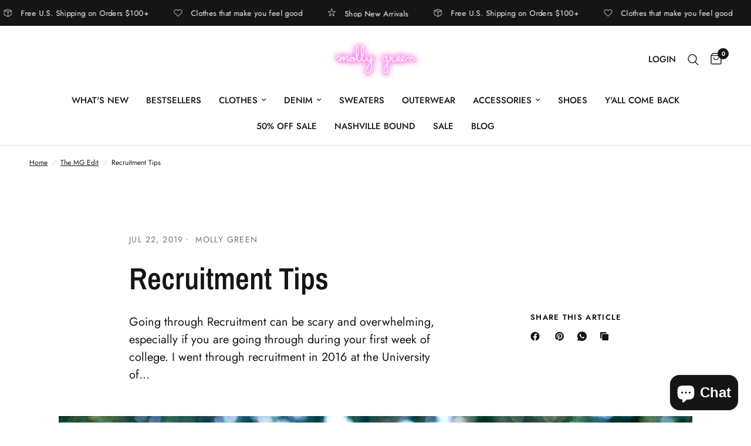

--- FILE ---
content_type: text/html; charset=UTF-8
request_url: https://api.commentsold.com/videeo/v1/sdk/shopmollygreenshvideeo?token=eyJjdHkiOiJKV1QiLCJhbGciOiJIUzI1NiIsInR5cCI6IkpXVCJ9.eyJpYXQiOjE3NjgzNzQ2NzksImlkIjoiZGI3ODE1YzktZmUzMi00ZTU5LWFjZjMtMGNlOGQzYjMzYmFhIiwic2NwIjoidmlkZWVvIn0.xSdSLCg8W7D9kncSZZXMfKSwpWak5niHDE-nkhQxnOQ&locale=en-US&currency=USD
body_size: 2843
content:
<!DOCTYPE html>
<html>
<head lang="en-US">
    <meta charset="utf-8" />
    <meta name="viewport" content="width=device-width, initial-scale=1" />
    <title>Videeo</title>

            <link rel="preload" href="https://sdk.justsell.live/assets/viewer-1750263744498297cfee5.css" as="style" onload="this.onload=null;this.rel='stylesheet'">
    </head>


<body id='videeo-viewer-body' style='overflow: hidden; background-color: transparent'>
    
            <script src="https://sdk.justsell.live/assets/viewer.7dbe39e2.js" id='scriptFile' defer></script>
    
    <div class="container" style="max-width: unset;">
        <div class="col-xs-12">
            <div id="cs-videeo--mount"></div>
        </div>
    </div>

    <!--suppress JSUnresolvedVariable -->
    <script >
                document.getElementById('scriptFile').addEventListener('load', initVideeoViewer);
                function getI18nFromURL() {
            const searchParams = new URLSearchParams(window.location.search);
            const i18n = {
                locale: searchParams.get('locale'),
                currency: searchParams.get('currency'),
            }
            return Object.keys(i18n).length > 0 ? i18n : undefined;
        }
        function initVideeoViewer() {
            VideeoViewer.init({
                baseUrl: "https://api.commentsold.com/videeo/v1/sdk/shopmollygreenshvideeo",
                brandColor: "#ffc2e1",
                customFont: {"title":"Open Sans","url":"https:\/\/fonts.googleapis.com\/css2?family=Open+Sans:ital,wght@0,400;0,600;1,300\u0026display=swap"},
                soldKeyword: "Sold",
                displaySoldCommentOnProductView: "1",
                customization: {
                    enableReplays: true,
                    hideNowShowing: false,
                    useRoundedCorners: true,
                    theme: "light"
                },
                fontColor: "",
                isLotwStreamingEnabled: "1",
                loginUrl: "https:\/\/api.commentsold.com\/videeo\/v1\/sdk\/shopmollygreenshvideeo\/facebook-auth",
                mountPoint: "cs-videeo--mount",
                pusherConfig: {"channels":{"presence":"presence-LiveSale2-shopmollygreenshvideeo","private":"private-LiveSale2-shopmollygreenshvideeo","public-product-overlay":"new-product-overlay-shopmollygreenshvideeo","shopifySync":"private-ShopifyProductSync-shopmollygreenshvideeo"},"cluster":"mt1","key":"53a66097dc63e4d9ec44","authUrl":"https:\/\/api.commentsold.com\/videeo\/v1\/sdk\/shopmollygreenshvideeo\/pusher\/auth"},
                redirectUrl: "https://shopmollygreen.myshopify.com/pages/live-shopping",
                shopId: "shopmollygreenshvideeo",
                streamId: "",
                token: "eyJjdHkiOiJKV1QiLCJhbGciOiJIUzI1NiIsInR5cCI6IkpXVCJ9.eyJpYXQiOjE3NjgzNzQ2NzksImlkIjoiZGI3ODE1YzktZmUzMi00ZTU5LWFjZjMtMGNlOGQzYjMzYmFhIiwic2NwIjoidmlkZWVvIn0.xSdSLCg8W7D9kncSZZXMfKSwpWak5niHDE-nkhQxnOQ",
                user: null,
                i18n: getI18nFromURL(),
                isMiniplayerDisabled: false            });
        }
    </script>
</body>

</html>


--- FILE ---
content_type: text/css
request_url: https://www.shopmollygreen.com/cdn/shop/t/52/assets/footer.css?v=66623550672468330301759346533
body_size: 505
content:
.footer .thb-widget-title span:before,.footer .thb-widget-menu .sub-menu{transition:all 0.25s cubic-bezier(.104,.204,.492,1)}.footer{background:var(--color-footer-bg,var(--color-accent));padding:45px 0;font-size:.9375rem;color:var(--color-footer-text,#fff)}@media only screen and (min-width:768px){.footer{padding:65px 0}}.footer a{color:var(--color-footer-link,#fff)}.footer a:focus,.footer a:hover{color:var(--color-footer-link-hover,#fff)}.footer .text-button:before{background:var(--color-footer-link,#fff)}.footer .text-button:after{background:var(--color-footer-link-hover,#fff)}.footer .select .select-arrow svg path{stroke:var(--color-footer-text,#fff)}.footer .widget{margin-bottom:40px}.footer .widget img{margin-bottom:20px}@media only screen and (max-width:767px){.footer .widget--menu{margin-bottom:0;border-top:1px solid var(--color-footer-border)}}@media only screen and (max-width:767px){.footer .widget--menu-column+.columns:not(.widget--menu-column){margin-top:40px}}.footer .widget--text .text-button{margin-bottom:20px}.footer .widget--text .text-size--medium{font-size:1.25rem;line-height:1.75rem}.footer .widget--text .text-size--large{font-size:1.5rem;line-height:2rem}.footer .widget--text .rte{max-width:450px}.footer .widget--text .rte.text-size--large{max-width:600px}.footer .widget--text p{font-size:inherit;line-height:inherit}.footer .widget--text .social-links li{display:inline-flex}.footer .widget--text .social-links li a{justify-content:flex-start}.footer .widget--text .social-links li span{display:none}.footer .widget--social .social-links li a{height:auto;width:auto}.footer .thb-widget-title{display:flex;align-items:center;justify-content:space-between;line-height:1;font-size:.875rem;letter-spacing:.1em;margin-bottom:20px;font-weight:var(--font-body-bold-weight,600);width:100%;color:var(--color-footer-text,#fff)}.footer .thb-widget-title.collapsible{padding:25px 0;font-size:1.25rem;letter-spacing:.05em;margin:0}@media only screen and (min-width:768px){.footer .thb-widget-title.collapsible{font-size:.875rem;letter-spacing:.1em;margin-bottom:20px;padding:0}.footer .thb-widget-title.collapsible span{display:none}}.footer .thb-widget-title span{width:19px;height:19px;display:block;position:relative}.footer .thb-widget-title span:before,.footer .thb-widget-title span:after{content:"";display:block;position:absolute;top:9px;left:3px;background:var(--color-footer-text,#fff)}.footer .thb-widget-title span:before{width:1px;height:12px;top:3px;left:8.5px;transform:scale(1,1)}.footer .thb-widget-title span:after{width:12px;height:1px}.footer .thb-widget-title.active span:before{transform:scale(1,0)}.footer .thb-widget-title.active+.thb-widget-menu{display:block}.footer .social-links svg path{fill:var(--color-footer-link,#fff)}.footer .thb-widget-menu{list-style:none;margin:0;padding:0 0 30px;display:none;overflow:hidden}@media only screen and (min-width:768px){.footer .thb-widget-menu{padding:0;display:block!important}}.footer .thb-widget-menu li{margin-bottom:5px}.footer .thb-widget-menu li:last-child{margin-bottom:0}.footer .thb-widget-menu li.menu-item-has-children a{display:inline-flex;vertical-align:middle}.footer .thb-widget-menu li.menu-item-has-children:focus-within>.sub-menu{display:block}.footer .thb-widget-menu li .thb-arrow{display:inline-flex;align-items:center;margin-left:8px;width:24px;height:24px;position:relative;vertical-align:middle}.footer .thb-widget-menu li .thb-arrow svg path{stroke:var(--color-footer-link,#fff)}.footer .thb-widget-menu li .thb-arrow:focus-visible+.sub-menu{display:block}.footer .thb-widget-menu .sub-menu{list-style:none;margin:5px 0 0 15px;padding:0;display:none;overflow:hidden}.footer .thb-widget-menu .sub-menu.active{display:block}.footer .signup-container button svg path{stroke:var(--color-footer-text,#fff)}.footer .signup-container input{color:var(--color-footer-text,--color-body);border-color:var(--color-footer-border,--color-form-border)}.footer .signup-container input:focus+label,.footer .signup-container input:not(:placeholder-shown)+label{background:var(--color-footer-bg,#151515);color:var(--color-footer-text,#fff)}.footer .signup-container .field label{color:var(--color-footer-text,#fff)}.sub-footer{margin-top:40px;color:var(--color-footer-text,#fff)}.sub-footer a{color:var(--color-footer-link,#fff)}.sub-footer a:focus,.sub-footer a:hover{color:var(--color-footer-link-hover,#fff)}.sub-footer p{font-size:.8125rem;opacity:.6}.sub-footer p a{text-decoration:underline;text-underline-offset:2px}.sub-footer .thb-localization-forms{margin-bottom:25px;text-align:left}[dir="rtl"] .sub-footer .thb-localization-forms{text-align:right}.sub-footer .thb-localization-forms .shopify-localization-form>div{margin:0 15px 0 0}.sub-footer .thb-localization-forms select{color:inherit;padding:12px 24px 12px 17px;border:1px solid rgba(var(--color-footer-border-rgb,#fff),.4);background:var(--color-footer-bg,var(--color-accent))}.sub-footer .thb-localization-forms select option{background:var(--color-footer-bg,var(--color-accent))}.payment-icons{margin-bottom:35px}.payment-icons figure{display:inline-flex;margin-left:5px}.payment-icons figure:first-child{margin-left:0}.footer .payment-icons{margin-bottom:35px}@media only screen and (min-width:768px){.footer .payment-icons{text-align:right;margin-bottom:25px}[dir="rtl"] .footer .payment-icons{text-align:left}}.signup-container{margin-bottom:0}.signup-container .form-notification{margin-bottom:10px}.signup-container fieldset{position:relative}.signup-container input{padding-right:40px;width:100%;margin-bottom:0}[dir="rtl"] .signup-container input{padding-left:40px;padding-right:17px}.signup-container button{position:absolute;bottom:0;right:0;height:100%;max-height:52px;width:40px;display:flex;align-items:center;justify-content:center}[dir="rtl"] .signup-container button{right:auto;left:0;transform:rotateZ(180deg)}.signup-container--terms{display:inline-flex;align-items:center;margin-top:10px}.signup-container--terms input{width:auto;margin-right:8px}.social-links{list-style:none;margin:0;padding:0}.social-links li{margin-bottom:5px}.social-links li a{display:inline-flex;align-items:center;width:44px;height:44px;justify-content:center}.social-links svg{width:16px;height:auto}.social-links span{margin-left:15px}

--- FILE ---
content_type: text/css;charset=utf-8
request_url: https://use.typekit.net/wlv6npp.css
body_size: 517
content:
/*
 * The Typekit service used to deliver this font or fonts for use on websites
 * is provided by Adobe and is subject to these Terms of Use
 * http://www.adobe.com/products/eulas/tou_typekit. For font license
 * information, see the list below.
 *
 * serenity:
 *   - http://typekit.com/eulas/00000000000000003b9b36ba
 *   - http://typekit.com/eulas/00000000000000003b9b36c0
 *   - http://typekit.com/eulas/00000000000000003b9b36b9
 *   - http://typekit.com/eulas/00000000000000003b9b36bf
 *
 * © 2009-2026 Adobe Systems Incorporated. All Rights Reserved.
 */
/*{"last_published":"2020-12-04 21:57:53 UTC"}*/

@import url("https://p.typekit.net/p.css?s=1&k=wlv6npp&ht=tk&f=27907.27935.27943.27965&a=53986542&app=typekit&e=css");

@font-face {
font-family:"serenity";
src:url("https://use.typekit.net/af/841142/00000000000000003b9b36ba/27/l?primer=7cdcb44be4a7db8877ffa5c0007b8dd865b3bbc383831fe2ea177f62257a9191&fvd=i3&v=3") format("woff2"),url("https://use.typekit.net/af/841142/00000000000000003b9b36ba/27/d?primer=7cdcb44be4a7db8877ffa5c0007b8dd865b3bbc383831fe2ea177f62257a9191&fvd=i3&v=3") format("woff"),url("https://use.typekit.net/af/841142/00000000000000003b9b36ba/27/a?primer=7cdcb44be4a7db8877ffa5c0007b8dd865b3bbc383831fe2ea177f62257a9191&fvd=i3&v=3") format("opentype");
font-display:auto;font-style:italic;font-weight:300;font-stretch:normal;
}

@font-face {
font-family:"serenity";
src:url("https://use.typekit.net/af/a2c77c/00000000000000003b9b36c0/27/l?primer=7cdcb44be4a7db8877ffa5c0007b8dd865b3bbc383831fe2ea177f62257a9191&fvd=i7&v=3") format("woff2"),url("https://use.typekit.net/af/a2c77c/00000000000000003b9b36c0/27/d?primer=7cdcb44be4a7db8877ffa5c0007b8dd865b3bbc383831fe2ea177f62257a9191&fvd=i7&v=3") format("woff"),url("https://use.typekit.net/af/a2c77c/00000000000000003b9b36c0/27/a?primer=7cdcb44be4a7db8877ffa5c0007b8dd865b3bbc383831fe2ea177f62257a9191&fvd=i7&v=3") format("opentype");
font-display:auto;font-style:italic;font-weight:700;font-stretch:normal;
}

@font-face {
font-family:"serenity";
src:url("https://use.typekit.net/af/da2044/00000000000000003b9b36b9/27/l?primer=7cdcb44be4a7db8877ffa5c0007b8dd865b3bbc383831fe2ea177f62257a9191&fvd=n3&v=3") format("woff2"),url("https://use.typekit.net/af/da2044/00000000000000003b9b36b9/27/d?primer=7cdcb44be4a7db8877ffa5c0007b8dd865b3bbc383831fe2ea177f62257a9191&fvd=n3&v=3") format("woff"),url("https://use.typekit.net/af/da2044/00000000000000003b9b36b9/27/a?primer=7cdcb44be4a7db8877ffa5c0007b8dd865b3bbc383831fe2ea177f62257a9191&fvd=n3&v=3") format("opentype");
font-display:auto;font-style:normal;font-weight:300;font-stretch:normal;
}

@font-face {
font-family:"serenity";
src:url("https://use.typekit.net/af/c01e9d/00000000000000003b9b36bf/27/l?primer=7cdcb44be4a7db8877ffa5c0007b8dd865b3bbc383831fe2ea177f62257a9191&fvd=n7&v=3") format("woff2"),url("https://use.typekit.net/af/c01e9d/00000000000000003b9b36bf/27/d?primer=7cdcb44be4a7db8877ffa5c0007b8dd865b3bbc383831fe2ea177f62257a9191&fvd=n7&v=3") format("woff"),url("https://use.typekit.net/af/c01e9d/00000000000000003b9b36bf/27/a?primer=7cdcb44be4a7db8877ffa5c0007b8dd865b3bbc383831fe2ea177f62257a9191&fvd=n7&v=3") format("opentype");
font-display:auto;font-style:normal;font-weight:700;font-stretch:normal;
}

.tk-serenity { font-family: "serenity",sans-serif; }
